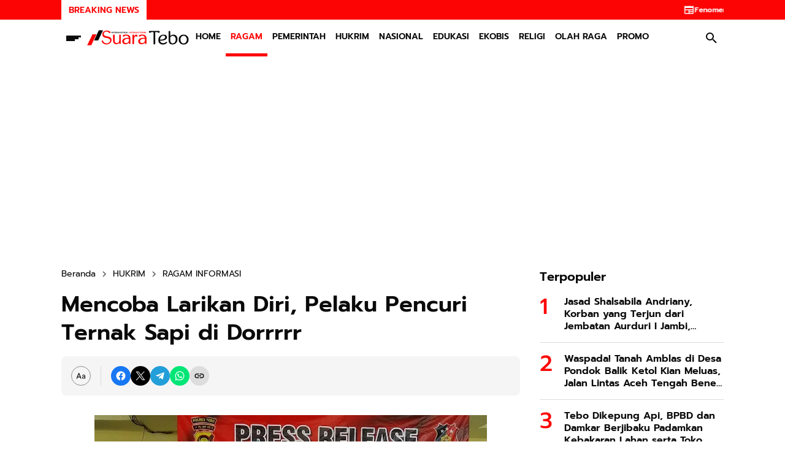

--- FILE ---
content_type: text/html; charset=utf-8
request_url: https://www.google.com/recaptcha/api2/aframe
body_size: 265
content:
<!DOCTYPE HTML><html><head><meta http-equiv="content-type" content="text/html; charset=UTF-8"></head><body><script nonce="hZxgoq2crldfwsoRV062CA">/** Anti-fraud and anti-abuse applications only. See google.com/recaptcha */ try{var clients={'sodar':'https://pagead2.googlesyndication.com/pagead/sodar?'};window.addEventListener("message",function(a){try{if(a.source===window.parent){var b=JSON.parse(a.data);var c=clients[b['id']];if(c){var d=document.createElement('img');d.src=c+b['params']+'&rc='+(localStorage.getItem("rc::a")?sessionStorage.getItem("rc::b"):"");window.document.body.appendChild(d);sessionStorage.setItem("rc::e",parseInt(sessionStorage.getItem("rc::e")||0)+1);localStorage.setItem("rc::h",'1768844473324');}}}catch(b){}});window.parent.postMessage("_grecaptcha_ready", "*");}catch(b){}</script></body></html>

--- FILE ---
content_type: application/x-javascript; charset=utf-8
request_url: https://servicer.mgid.com/1773393/1?sessionId=696e6cba-0e3ae&sessionPage=1&sessionNumberWeek=1&sessionNumber=1&cbuster=1768844474959888815011&pvid=2794c49d-b2b0-4804-bbef-df213df50382&implVersion=17&lct=1764090480&mp4=1&ap=1&consentStrLen=0&wlid=63264b12-34bb-4300-a1be-cffaf03a410b&uniqId=0c02c&niet=4g&nisd=false&jsp=head&evt=%5B%7B%22event%22%3A1%2C%22methods%22%3A%5B1%2C2%5D%7D%2C%7B%22event%22%3A2%2C%22methods%22%3A%5B1%2C2%5D%7D%5D&pv=5&jsv=es6&dpr=1&hashCommit=b1564a8d&apt=2018-10-29T20%3A23%3A04%2B07%3A00&tfre=4301&scale_metric_1=64.00&scale_metric_2=258.06&scale_metric_3=100.00&w=300&h=4590&tl=150&tlp=1,2,3,4,5,6,7,8,9,10,11,12,13,14,15&sz=300x388;149x431&szp=1,4,5,8,9,12,13;2,3,6,7,10,11,14,15&szl=1;2,3;4;5;6,7;8;9;10,11;12;13;14,15&cxurl=https%3A%2F%2Fwww.suaratebo.net%2F2018%2F10%2Fmencoba-larikan-diri-pelaku-pencuri.html&ref=&lu=https%3A%2F%2Fwww.suaratebo.net%2F2018%2F10%2Fmencoba-larikan-diri-pelaku-pencuri.html
body_size: 3923
content:
var _mgq=_mgq||[];
_mgq.push(["MarketGidLoadGoods1773393_0c02c",[
["Brainberries","14137470","1","Early 2000s Heartthrobs: Then And Now","","0","","","","9ssFOQdXU4BmyNBhuzOErng5oE9m7-gk4YOrsIkegEgapdNfMSdeT6HcNSRANd81J5-V9RiSmN6raXcKPkq-dvjCMWVnTWDG5UfRJFmOM-RH6sO9dHpgsmF4EEfAOKFI",{"i":"https://s-img.mgid.com/g/14137470/960x640/-/[base64].webp?v=1768844475-A0Kh7wMmMJSzqU1yOSJqG4YjvNTB8anT21-VuCxrY30","l":"https://clck.mgid.com/ghits/14137470/i/58103818/0/pp/1/1?h=9ssFOQdXU4BmyNBhuzOErng5oE9m7-gk4YOrsIkegEgapdNfMSdeT6HcNSRANd81J5-V9RiSmN6raXcKPkq-dvjCMWVnTWDG5UfRJFmOM-RH6sO9dHpgsmF4EEfAOKFI&rid=0d75d273-f55e-11f0-8126-d404e6f98490&tt=Direct&att=3&afrd=296&iv=17&ct=1&gdprApplies=0&muid=q0jfeB5cqDF9&st=-300&mp4=1&h2=RGCnD2pppFaSHdacZpvmnrKs3NEoz9rroTgLYydx17cbreLhD82HJl0KEOymURTTjcidjHpoU36DTpSz2irXng**","adc":[],"sdl":0,"dl":"","type":"w","media-type":"static","clicktrackers":[],"cta":"Learn more","cdt":"","catId":239,"tri":"0d75fdb2-f55e-11f0-8126-d404e6f98490","crid":"14137470"}],
["Herbeauty","8164860","1","10 Of The Most Notorious Female Spies In History","","0","","","","9ssFOQdXU4BmyNBhuzOErobBoMaPNn-YaBHak5egPEsSSJ8T4VgbvVx6cPu4jVS_J5-V9RiSmN6raXcKPkq-dvjCMWVnTWDG5UfRJFmOM-RVjJIfKTwPn42v3-wv84yj",{"i":"https://s-img.mgid.com/g/8164860/960x640/0x0x831x554/aHR0cDovL2ltZ2hvc3RzLmNvbS90LzIwMTktMDcvMTAxOTI0L2QyYzViNjdkODVlNDE3ZDM0YWVmN2Q3YjhiZGEwZmJjLmpwZWc.webp?v=1768844475-ujeD26rmzJQtQJOqTcTWC0Kds2VSoqeVmS-_HobKa3Y","l":"https://clck.mgid.com/ghits/8164860/i/58103818/0/pp/2/1?h=9ssFOQdXU4BmyNBhuzOErobBoMaPNn-YaBHak5egPEsSSJ8T4VgbvVx6cPu4jVS_J5-V9RiSmN6raXcKPkq-dvjCMWVnTWDG5UfRJFmOM-RVjJIfKTwPn42v3-wv84yj&rid=0d75d273-f55e-11f0-8126-d404e6f98490&tt=Direct&att=3&afrd=296&iv=17&ct=1&gdprApplies=0&muid=q0jfeB5cqDF9&st=-300&mp4=1&h2=RGCnD2pppFaSHdacZpvmnrKs3NEoz9rroTgLYydx17cbreLhD82HJl0KEOymURTTjcidjHpoU36DTpSz2irXng**","adc":[],"sdl":0,"dl":"","type":"w","media-type":"static","clicktrackers":[],"cta":"Learn more","cdt":"","catId":225,"tri":"0d75fdc8-f55e-11f0-8126-d404e6f98490","crid":"8164860"}],
["Brainberries","16264064","1","Health Benefits of Horror: Scary Movies Can Improve Well-being","","0","","","","9ssFOQdXU4BmyNBhuzOErv-JYl3eMn9fr7YeNrXdlVO-omytjEnZ3Tz2eehF41lYJ5-V9RiSmN6raXcKPkq-dvjCMWVnTWDG5UfRJFmOM-SQ9nDkm7cVaFi3niKW8jEH",{"i":"https://s-img.mgid.com/g/16264064/960x640/-/[base64].webp?v=1768844475--ZJw5ymq-oGi3tLAHwm-n1QeSbWVdvfN_q07XMXUr7w","l":"https://clck.mgid.com/ghits/16264064/i/58103818/0/pp/3/1?h=9ssFOQdXU4BmyNBhuzOErv-JYl3eMn9fr7YeNrXdlVO-omytjEnZ3Tz2eehF41lYJ5-V9RiSmN6raXcKPkq-dvjCMWVnTWDG5UfRJFmOM-SQ9nDkm7cVaFi3niKW8jEH&rid=0d75d273-f55e-11f0-8126-d404e6f98490&tt=Direct&att=3&afrd=296&iv=17&ct=1&gdprApplies=0&muid=q0jfeB5cqDF9&st=-300&mp4=1&h2=RGCnD2pppFaSHdacZpvmnrKs3NEoz9rroTgLYydx17cbreLhD82HJl0KEOymURTTjcidjHpoU36DTpSz2irXng**","adc":[],"sdl":0,"dl":"","type":"w","media-type":"static","clicktrackers":[],"cta":"Learn more","cdt":"","catId":230,"tri":"0d75fdcd-f55e-11f0-8126-d404e6f98490","crid":"16264064"}],
["Brainberries","23372678","1","The Bedroom Debate Dividing Couples — Which Side Is Yours?","","0","","","","9ssFOQdXU4BmyNBhuzOEriq7RJ048chUprwP2uRhqlkq5vLEqSfCJ8ujm77mgR3JJ5-V9RiSmN6raXcKPkq-dvjCMWVnTWDG5UfRJFmOM-SoDNaXe1HS1rr-FS-BBps8",{"i":"https://s-img.mgid.com/g/23372678/960x640/-/[base64].webp?v=1768844475-HCR7JiL01skS9lvukscZ7Sp6KjDaKVbQBCHrplaWQ9M","l":"https://clck.mgid.com/ghits/23372678/i/58103818/0/pp/4/1?h=9ssFOQdXU4BmyNBhuzOEriq7RJ048chUprwP2uRhqlkq5vLEqSfCJ8ujm77mgR3JJ5-V9RiSmN6raXcKPkq-dvjCMWVnTWDG5UfRJFmOM-SoDNaXe1HS1rr-FS-BBps8&rid=0d75d273-f55e-11f0-8126-d404e6f98490&tt=Direct&att=3&afrd=296&iv=17&ct=1&gdprApplies=0&muid=q0jfeB5cqDF9&st=-300&mp4=1&h2=RGCnD2pppFaSHdacZpvmnrKs3NEoz9rroTgLYydx17cbreLhD82HJl0KEOymURTTjcidjHpoU36DTpSz2irXng**","adc":[],"sdl":0,"dl":"","type":"w","media-type":"static","clicktrackers":[],"cta":"Learn more","cdt":"","catId":213,"tri":"0d75fdd3-f55e-11f0-8126-d404e6f98490","crid":"23372678"}],
["Brainberries","14716824","1","And They Did Show This In Bohemian Rapsody!","","0","","","","9ssFOQdXU4BmyNBhuzOEru14DhEVvvWr137IbmE5IFnan3rf_q6yOwryyxbEwHhFJ5-V9RiSmN6raXcKPkq-dvjCMWVnTWDG5UfRJFmOM-QctvkOlKzPFUjcjoAg-C6t",{"i":"https://s-img.mgid.com/g/14716824/960x640/-/[base64].webp?v=1768844475-ZqRF3ta4hDrbiDcuag-R6jlE4f-zI1Pz5fWGDQwihbQ","l":"https://clck.mgid.com/ghits/14716824/i/58103818/0/pp/5/1?h=9ssFOQdXU4BmyNBhuzOEru14DhEVvvWr137IbmE5IFnan3rf_q6yOwryyxbEwHhFJ5-V9RiSmN6raXcKPkq-dvjCMWVnTWDG5UfRJFmOM-QctvkOlKzPFUjcjoAg-C6t&rid=0d75d273-f55e-11f0-8126-d404e6f98490&tt=Direct&att=3&afrd=296&iv=17&ct=1&gdprApplies=0&muid=q0jfeB5cqDF9&st=-300&mp4=1&h2=RGCnD2pppFaSHdacZpvmnrKs3NEoz9rroTgLYydx17cbreLhD82HJl0KEOymURTTjcidjHpoU36DTpSz2irXng**","adc":[],"sdl":0,"dl":"","type":"w","media-type":"static","clicktrackers":[],"cta":"Learn more","cdt":"","catId":230,"tri":"0d75fdd7-f55e-11f0-8126-d404e6f98490","crid":"14716824"}],
["Brainberries","13786054","1","These Photos Make Us Nostalgic For The 70's","","0","","","","9ssFOQdXU4BmyNBhuzOEroZyYJsOFq4pcm0dwLvvc9N7gJMv7L81kZvJecYQm6bxJ5-V9RiSmN6raXcKPkq-dvjCMWVnTWDG5UfRJFmOM-Qg8k8oyMJmGG1qq5Wtjq3D",{"i":"https://s-img.mgid.com/g/13786054/960x640/-/[base64].webp?v=1768844475-nA9JvAWKz3SG2-65ZlzBUUiasCtw5A4dzTdenY_sg-A","l":"https://clck.mgid.com/ghits/13786054/i/58103818/0/pp/6/1?h=9ssFOQdXU4BmyNBhuzOEroZyYJsOFq4pcm0dwLvvc9N7gJMv7L81kZvJecYQm6bxJ5-V9RiSmN6raXcKPkq-dvjCMWVnTWDG5UfRJFmOM-Qg8k8oyMJmGG1qq5Wtjq3D&rid=0d75d273-f55e-11f0-8126-d404e6f98490&tt=Direct&att=3&afrd=296&iv=17&ct=1&gdprApplies=0&muid=q0jfeB5cqDF9&st=-300&mp4=1&h2=RGCnD2pppFaSHdacZpvmnrKs3NEoz9rroTgLYydx17cbreLhD82HJl0KEOymURTTjcidjHpoU36DTpSz2irXng**","adc":[],"sdl":0,"dl":"","type":"w","media-type":"static","clicktrackers":[],"cta":"Learn more","cdt":"","catId":239,"tri":"0d75fddc-f55e-11f0-8126-d404e6f98490","crid":"13786054"}],
["Brainberries","21699565","1","Relive The Magic Of The Iconic 'Flashdance' Final Dance Scene","","0","","","","9ssFOQdXU4BmyNBhuzOErlHJNfjZLuO5-KUVlJZT5L2HWeafO9bRUuje3hovBuYhJ5-V9RiSmN6raXcKPkq-dvjCMWVnTWDG5UfRJFmOM-QxpnTxdJ3OnX0i_vW4uCUr",{"i":"https://s-img.mgid.com/g/21699565/960x640/-/[base64].webp?v=1768844475-p0TFYCpSsExjw02X5tKQvkRxvnYgAghWLEokz6uHrZQ","l":"https://clck.mgid.com/ghits/21699565/i/58103818/0/pp/7/1?h=9ssFOQdXU4BmyNBhuzOErlHJNfjZLuO5-KUVlJZT5L2HWeafO9bRUuje3hovBuYhJ5-V9RiSmN6raXcKPkq-dvjCMWVnTWDG5UfRJFmOM-QxpnTxdJ3OnX0i_vW4uCUr&rid=0d75d273-f55e-11f0-8126-d404e6f98490&tt=Direct&att=3&afrd=296&iv=17&ct=1&gdprApplies=0&muid=q0jfeB5cqDF9&st=-300&mp4=1&h2=RGCnD2pppFaSHdacZpvmnrKs3NEoz9rroTgLYydx17cbreLhD82HJl0KEOymURTTjcidjHpoU36DTpSz2irXng**","adc":[],"sdl":0,"dl":"","type":"w","media-type":"static","clicktrackers":[],"cta":"Learn more","cdt":"","catId":230,"tri":"0d75fde1-f55e-11f0-8126-d404e6f98490","crid":"21699565"}],
["Brainberries","3866391","1","Mysterious Underwater Objects Most People Don't Know About","","0","","","","9ssFOQdXU4BmyNBhuzOErofcDKdsidDkQjfddchc8WClF_3psl0eEomcT3245IOgJ5-V9RiSmN6raXcKPkq-dvjCMWVnTWDG5UfRJFmOM-RkhTNnGy_DmZeTEV31Bahc",{"i":"https://s-img.mgid.com/g/3866391/960x640/0x0x891x594/aHR0cDovL2ltZ2hvc3RzLmNvbS90LzIwMTktMDcvMTAxOTI0L2Y4YzMzNzhkNTE4YTkwMDRhNmYxNzc5NTJhY2IxZTljLmpwZWc.webp?v=1768844475-FD_GqimLW60JgJezOM6Xd-uC00MCNzQjNDPfUBUBz2E","l":"https://clck.mgid.com/ghits/3866391/i/58103818/0/pp/8/1?h=9ssFOQdXU4BmyNBhuzOErofcDKdsidDkQjfddchc8WClF_3psl0eEomcT3245IOgJ5-V9RiSmN6raXcKPkq-dvjCMWVnTWDG5UfRJFmOM-RkhTNnGy_DmZeTEV31Bahc&rid=0d75d273-f55e-11f0-8126-d404e6f98490&tt=Direct&att=3&afrd=296&iv=17&ct=1&gdprApplies=0&muid=q0jfeB5cqDF9&st=-300&mp4=1&h2=RGCnD2pppFaSHdacZpvmnrKs3NEoz9rroTgLYydx17cbreLhD82HJl0KEOymURTTjcidjHpoU36DTpSz2irXng**","adc":[],"sdl":0,"dl":"","type":"w","media-type":"static","clicktrackers":[],"cta":"Learn more","cdt":"","catId":225,"tri":"0d75fde2-f55e-11f0-8126-d404e6f98490","crid":"3866391"}],
["Brainberries","22701471","1","Top 9 Most Controversial 'Late Show' Moments","","0","","","","9ssFOQdXU4BmyNBhuzOErpdswUXxfHdzK3dzPRc1kSHTpt13WuZsMtMErricg4gNJ5-V9RiSmN6raXcKPkq-dvjCMWVnTWDG5UfRJFmOM-TguujZtb9KkVefFwd4-9NM",{"i":"https://cl.imghosts.com/imgh/video/upload/ar_3:2,c_fill,w_680/videos/t/2025-01/101924/475859921a3d04e03ae4ae97af1f0573.mp4?v=1768844475-G4xDpCFTFb_WGSR67hblci-XES6vRjCRjts8nL4JWjU","l":"https://clck.mgid.com/ghits/22701471/i/58103818/0/pp/9/1?h=9ssFOQdXU4BmyNBhuzOErpdswUXxfHdzK3dzPRc1kSHTpt13WuZsMtMErricg4gNJ5-V9RiSmN6raXcKPkq-dvjCMWVnTWDG5UfRJFmOM-TguujZtb9KkVefFwd4-9NM&rid=0d75d273-f55e-11f0-8126-d404e6f98490&tt=Direct&att=3&afrd=296&iv=17&ct=1&gdprApplies=0&muid=q0jfeB5cqDF9&st=-300&mp4=1&h2=RGCnD2pppFaSHdacZpvmnrKs3NEoz9rroTgLYydx17cbreLhD82HJl0KEOymURTTjcidjHpoU36DTpSz2irXng**","adc":[],"sdl":0,"dl":"","type":"w","media-type":"video","clicktrackers":[],"cta":"Learn more","cdt":"","catId":230,"tri":"0d75fde6-f55e-11f0-8126-d404e6f98490","crid":"22701471"}],
["Brainberries","16261791","1","Retired Actors Who Changed Their Careers And Why They Did It","","0","","","","9ssFOQdXU4BmyNBhuzOErkwGDAi0Wu9iAAC8RAPRzNMCFkXEvYxyrNPi-J-KWLwdJ5-V9RiSmN6raXcKPkq-dvjCMWVnTWDG5UfRJFmOM-RlPIqASayYcTAT0YfhKiGG",{"i":"https://s-img.mgid.com/g/16261791/960x640/-/[base64].webp?v=1768844475-RIzCAyewrr4Ime1QwC4XouW15A3mUHuthvlkiEZh9Us","l":"https://clck.mgid.com/ghits/16261791/i/58103818/0/pp/10/1?h=9ssFOQdXU4BmyNBhuzOErkwGDAi0Wu9iAAC8RAPRzNMCFkXEvYxyrNPi-J-KWLwdJ5-V9RiSmN6raXcKPkq-dvjCMWVnTWDG5UfRJFmOM-RlPIqASayYcTAT0YfhKiGG&rid=0d75d273-f55e-11f0-8126-d404e6f98490&tt=Direct&att=3&afrd=296&iv=17&ct=1&gdprApplies=0&muid=q0jfeB5cqDF9&st=-300&mp4=1&h2=RGCnD2pppFaSHdacZpvmnrKs3NEoz9rroTgLYydx17cbreLhD82HJl0KEOymURTTjcidjHpoU36DTpSz2irXng**","adc":[],"sdl":0,"dl":"","type":"w","media-type":"static","clicktrackers":[],"cta":"Learn more","cdt":"","catId":239,"tri":"0d75fdf5-f55e-11f0-8126-d404e6f98490","crid":"16261791"}],
["Brainberries","14723665","1","They're Unbearable! 9 Movie Characters You Probably Remember","","0","","","","9ssFOQdXU4BmyNBhuzOErvgcRoow-1qUsqmfvxPud-IM4MGA7ptlkqfOvnSNNuPVJ5-V9RiSmN6raXcKPkq-dvjCMWVnTWDG5UfRJFmOM-TtupNRlJ79f6XxOXINhvy9",{"i":"https://s-img.mgid.com/g/14723665/960x640/-/[base64].webp?v=1768844475-LafxXSoMpF-7f6HIS_eIJ745XDMUye6Y6UdXmJ6C9vc","l":"https://clck.mgid.com/ghits/14723665/i/58103818/0/pp/11/1?h=9ssFOQdXU4BmyNBhuzOErvgcRoow-1qUsqmfvxPud-IM4MGA7ptlkqfOvnSNNuPVJ5-V9RiSmN6raXcKPkq-dvjCMWVnTWDG5UfRJFmOM-TtupNRlJ79f6XxOXINhvy9&rid=0d75d273-f55e-11f0-8126-d404e6f98490&tt=Direct&att=3&afrd=296&iv=17&ct=1&gdprApplies=0&muid=q0jfeB5cqDF9&st=-300&mp4=1&h2=RGCnD2pppFaSHdacZpvmnrKs3NEoz9rroTgLYydx17cbreLhD82HJl0KEOymURTTjcidjHpoU36DTpSz2irXng**","adc":[],"sdl":0,"dl":"","type":"w","media-type":"static","clicktrackers":[],"cta":"Learn more","cdt":"","catId":230,"tri":"0d75fe00-f55e-11f0-8126-d404e6f98490","crid":"14723665"}],
["Brainberries","3805503","1","Plus-Size Babes Who Will Make Your Heart Race","","0","","","","9ssFOQdXU4BmyNBhuzOErvNRMJC6N3xq4lP8AsjD_JS6hb_YDO6K7p9j1iAcyT3PJ5-V9RiSmN6raXcKPkq-dvjCMWVnTWDG5UfRJFmOM-S4jCBwYOq06GlGCyb5igW8",{"i":"https://s-img.mgid.com/g/3805503/960x640/0x59x1000x666/aHR0cDovL2ltZ2hvc3RzLmNvbS90ZW1wLzIwMTctMDYtMjIvMTAxOTI0LzgzMWNhNTA3NTcxYTEwNjFkMDU0ZDllNDc4ODk0MTA3LmpwZw.webp?v=1768844475-8uEt5Dqq4Ip3F26MoAiZ-KAC_a2nZWKfJu8Sr62DNVU","l":"https://clck.mgid.com/ghits/3805503/i/58103818/0/pp/12/1?h=9ssFOQdXU4BmyNBhuzOErvNRMJC6N3xq4lP8AsjD_JS6hb_YDO6K7p9j1iAcyT3PJ5-V9RiSmN6raXcKPkq-dvjCMWVnTWDG5UfRJFmOM-S4jCBwYOq06GlGCyb5igW8&rid=0d75d273-f55e-11f0-8126-d404e6f98490&tt=Direct&att=3&afrd=296&iv=17&ct=1&gdprApplies=0&muid=q0jfeB5cqDF9&st=-300&mp4=1&h2=RGCnD2pppFaSHdacZpvmnrKs3NEoz9rroTgLYydx17cbreLhD82HJl0KEOymURTTjcidjHpoU36DTpSz2irXng**","adc":[],"sdl":0,"dl":"","type":"w","media-type":"static","clicktrackers":[],"cta":"Learn more","cdt":"","catId":225,"tri":"0d75fe04-f55e-11f0-8126-d404e6f98490","crid":"3805503"}],
["Brainberries","16000526","1","Take A Look At What The Oscars Were Like 40 Years Ago","","0","","","","9ssFOQdXU4BmyNBhuzOErgokRowXO2mEUgnCXHBfxGH86tNqYg2_wz5HJ7ZgFIF4J5-V9RiSmN6raXcKPkq-dvjCMWVnTWDG5UfRJFmOM-Rvt1gftuibgIVNHb1RiTv-",{"i":"https://cl.imghosts.com/imgh/video/upload/ar_3:2,c_fill,w_680/videos/t/2023-03/101924/873077b1d1c77f1b6d0a664f191020c5.mp4?v=1768844475-FJB_gXa5IFNcofrwHdFxUL_nh3350l50w9w1YwzDgy0","l":"https://clck.mgid.com/ghits/16000526/i/58103818/0/pp/13/1?h=9ssFOQdXU4BmyNBhuzOErgokRowXO2mEUgnCXHBfxGH86tNqYg2_wz5HJ7ZgFIF4J5-V9RiSmN6raXcKPkq-dvjCMWVnTWDG5UfRJFmOM-Rvt1gftuibgIVNHb1RiTv-&rid=0d75d273-f55e-11f0-8126-d404e6f98490&tt=Direct&att=3&afrd=296&iv=17&ct=1&gdprApplies=0&muid=q0jfeB5cqDF9&st=-300&mp4=1&h2=RGCnD2pppFaSHdacZpvmnrKs3NEoz9rroTgLYydx17cbreLhD82HJl0KEOymURTTjcidjHpoU36DTpSz2irXng**","adc":[],"sdl":0,"dl":"","type":"w","media-type":"video","clicktrackers":[],"cta":"Learn more","cdt":"","catId":239,"tri":"0d75fe07-f55e-11f0-8126-d404e6f98490","crid":"16000526"}],
["Brainberries","14723468","1","I Bet You Didn't Know It Was Really Happening?","","0","","","","9ssFOQdXU4BmyNBhuzOErr9PVsptSQRpS3X_fFsXWklJZ8g2jvvueBaGjHlmPW04J5-V9RiSmN6raXcKPkq-dvjCMWVnTWDG5UfRJFmOM-RdZRbXiGZB0Si0C1ZGUXfN",{"i":"https://s-img.mgid.com/g/14723468/960x640/-/[base64].webp?v=1768844475-D83C1EsqUTz4U7_4s98UzUh7L47UKqTbKPOzCVTo75A","l":"https://clck.mgid.com/ghits/14723468/i/58103818/0/pp/14/1?h=9ssFOQdXU4BmyNBhuzOErr9PVsptSQRpS3X_fFsXWklJZ8g2jvvueBaGjHlmPW04J5-V9RiSmN6raXcKPkq-dvjCMWVnTWDG5UfRJFmOM-RdZRbXiGZB0Si0C1ZGUXfN&rid=0d75d273-f55e-11f0-8126-d404e6f98490&tt=Direct&att=3&afrd=296&iv=17&ct=1&gdprApplies=0&muid=q0jfeB5cqDF9&st=-300&mp4=1&h2=RGCnD2pppFaSHdacZpvmnrKs3NEoz9rroTgLYydx17cbreLhD82HJl0KEOymURTTjcidjHpoU36DTpSz2irXng**","adc":[],"sdl":0,"dl":"","type":"w","media-type":"static","clicktrackers":[],"cta":"Learn more","cdt":"","catId":230,"tri":"0d75fe09-f55e-11f0-8126-d404e6f98490","crid":"14723468"}],
["Brainberries","16141664","1","Discover 15 Surprising Things Forbidden By The Bible","","0","","","","9ssFOQdXU4BmyNBhuzOErslXTTWvLsADVT1m2rO1vC4p6rJdBalP4z1cB3r4D690J5-V9RiSmN6raXcKPkq-dvjCMWVnTWDG5UfRJFmOM-QiOT1CoClk0KPNfTQ1E4LI",{"i":"https://s-img.mgid.com/g/16141664/960x640/-/[base64].webp?v=1768844475-AIdRBogsD4jOIOPaJSeJtwCRtsk34xr_hOXVBk4y4os","l":"https://clck.mgid.com/ghits/16141664/i/58103818/0/pp/15/1?h=9ssFOQdXU4BmyNBhuzOErslXTTWvLsADVT1m2rO1vC4p6rJdBalP4z1cB3r4D690J5-V9RiSmN6raXcKPkq-dvjCMWVnTWDG5UfRJFmOM-QiOT1CoClk0KPNfTQ1E4LI&rid=0d75d273-f55e-11f0-8126-d404e6f98490&tt=Direct&att=3&afrd=296&iv=17&ct=1&gdprApplies=0&muid=q0jfeB5cqDF9&st=-300&mp4=1&h2=RGCnD2pppFaSHdacZpvmnrKs3NEoz9rroTgLYydx17cbreLhD82HJl0KEOymURTTjcidjHpoU36DTpSz2irXng**","adc":[],"sdl":0,"dl":"","type":"w","media-type":"static","clicktrackers":[],"cta":"Learn more","cdt":"","catId":225,"tri":"0d75fe0d-f55e-11f0-8126-d404e6f98490","crid":"16141664"}],],
{"awc":{},"dt":"desktop","ts":"","tt":"Direct","isBot":1,"h2":"RGCnD2pppFaSHdacZpvmnrKs3NEoz9rroTgLYydx17cbreLhD82HJl0KEOymURTTjcidjHpoU36DTpSz2irXng**","ats":0,"rid":"0d75d273-f55e-11f0-8126-d404e6f98490","pvid":"2794c49d-b2b0-4804-bbef-df213df50382","iv":17,"brid":32,"muidn":"q0jfeB5cqDF9","dnt":0,"cv":2,"afrd":296,"consent":true,"adv_src_id":25841}]);
_mgqp();


--- FILE ---
content_type: application/javascript; charset=utf-8
request_url: https://fundingchoicesmessages.google.com/f/AGSKWxUQtNCTBEFPLP31S52_EVw9NI-epcr7PRwPYLfJsThDm7uBNKFM-HFlE6ADdf32nctjE7LljEDQPTSPjIehsmwAow5jMePeXEjCh0iwu60F9zkNqe3UiXfXbjYzTkKi7VpEhxGUSQ==?fccs=W251bGwsbnVsbCxudWxsLG51bGwsbnVsbCxudWxsLFsxNzY4ODQ0NDczLDYwMDAwMDAwMF0sbnVsbCxudWxsLG51bGwsW251bGwsWzcsNl0sbnVsbCxudWxsLG51bGwsbnVsbCxudWxsLG51bGwsbnVsbCxudWxsLG51bGwsMV0sImh0dHBzOi8vd3d3LnN1YXJhdGViby5uZXQvMjAxOC8xMC9tZW5jb2JhLWxhcmlrYW4tZGlyaS1wZWxha3UtcGVuY3VyaS5odG1sIixudWxsLFtbOCwiTTlsa3pVYVpEc2ciXSxbOSwiZW4tVVMiXSxbMTYsIlsxLDEsMV0iXSxbMTksIjIiXSxbMTcsIlswXSJdLFsyNCwiIl0sWzI5LCJmYWxzZSJdXV0
body_size: 111
content:
if (typeof __googlefc.fcKernelManager.run === 'function') {"use strict";this.default_ContributorServingResponseClientJs=this.default_ContributorServingResponseClientJs||{};(function(_){var window=this;
try{
var np=function(a){this.A=_.t(a)};_.u(np,_.J);var op=function(a){this.A=_.t(a)};_.u(op,_.J);op.prototype.getWhitelistStatus=function(){return _.F(this,2)};var pp=function(a){this.A=_.t(a)};_.u(pp,_.J);var qp=_.Zc(pp),rp=function(a,b,c){this.B=a;this.j=_.A(b,np,1);this.l=_.A(b,_.Nk,3);this.F=_.A(b,op,4);a=this.B.location.hostname;this.D=_.Dg(this.j,2)&&_.O(this.j,2)!==""?_.O(this.j,2):a;a=new _.Og(_.Ok(this.l));this.C=new _.bh(_.q.document,this.D,a);this.console=null;this.o=new _.jp(this.B,c,a)};
rp.prototype.run=function(){if(_.O(this.j,3)){var a=this.C,b=_.O(this.j,3),c=_.dh(a),d=new _.Ug;b=_.fg(d,1,b);c=_.C(c,1,b);_.hh(a,c)}else _.eh(this.C,"FCNEC");_.lp(this.o,_.A(this.l,_.Ae,1),this.l.getDefaultConsentRevocationText(),this.l.getDefaultConsentRevocationCloseText(),this.l.getDefaultConsentRevocationAttestationText(),this.D);_.mp(this.o,_.F(this.F,1),this.F.getWhitelistStatus());var e;a=(e=this.B.googlefc)==null?void 0:e.__executeManualDeployment;a!==void 0&&typeof a==="function"&&_.Qo(this.o.G,
"manualDeploymentApi")};var sp=function(){};sp.prototype.run=function(a,b,c){var d;return _.v(function(e){d=qp(b);(new rp(a,d,c)).run();return e.return({})})};_.Rk(7,new sp);
}catch(e){_._DumpException(e)}
}).call(this,this.default_ContributorServingResponseClientJs);
// Google Inc.

//# sourceURL=/_/mss/boq-content-ads-contributor/_/js/k=boq-content-ads-contributor.ContributorServingResponseClientJs.en_US.M9lkzUaZDsg.es5.O/d=1/exm=ad_blocking_detection_executable,kernel_loader,loader_js_executable/ed=1/rs=AJlcJMzanTQvnnVdXXtZinnKRQ21NfsPog/m=cookie_refresh_executable
__googlefc.fcKernelManager.run('\x5b\x5b\x5b7,\x22\x5b\x5bnull,\\\x22suaratebo.net\\\x22,\\\x22AKsRol8kn2lAeC_Mifu-9LK2iF0VqpdNxvKFgBrE_up8Ywsoh7ot0HEOg-EvUJJh-TAF_S065aEAmztiElL8RQSOMdxiPs_8GpDYpO7M6OA0DHvib9Z7u_UMs13ul-cy_mYOq9mkkyOEtGfxKUvpXsEi-IscboYM5g\\\\u003d\\\\u003d\\\x22\x5d,null,\x5b\x5bnull,null,null,\\\x22https:\/\/fundingchoicesmessages.google.com\/f\/AGSKWxXsfm-iFy5iPycEQho1OTlE5WHLXnyWutCeIzh0TjJZtl5aWP3YzzL2KAQqycXbAg8H20nAiG3R9wKKidTkbT1ZkpSbuSnvBfwTJNob2fZke1MgRe1kxeSrvUVRDpo-odOaSFaY7g\\\\u003d\\\\u003d\\\x22\x5d,null,null,\x5bnull,null,null,\\\x22https:\/\/fundingchoicesmessages.google.com\/el\/AGSKWxWoO7PxPJvnfVbGly6v3wyWxz0EQC_fjHAk_m6HcFZ3pKnadcs8_z39vrdm_VV6uP-yItY0Iir8kT3w-nJlnqUb3x2GHK0-JZ2vbdvEQf4XpCoEoC18Kvgi9WfwmZI1CDi3XrPFpA\\\\u003d\\\\u003d\\\x22\x5d,null,\x5bnull,\x5b7,6\x5d,null,null,null,null,null,null,null,null,null,1\x5d\x5d,\x5b3,1\x5d\x5d\x22\x5d\x5d,\x5bnull,null,null,\x22https:\/\/fundingchoicesmessages.google.com\/f\/AGSKWxXG9UZLQ7KRzcKYvPZzRB4P8ZXnsrVLcIXHIe1ihuzrfRjXEn5LHaiGQIms1AHyZXPp6ofTjfLGBLbxt7lgIPNngtHwVyd7r5nOXY1ANxi7w_m7qR-bpGm2lZzIeuTojXpBJaQ5Jw\\u003d\\u003d\x22\x5d\x5d');}

--- FILE ---
content_type: application/x-javascript; charset=utf-8
request_url: https://servicer.mgid.com/1778482/1?sessionId=696e6cba-0e3ae&sessionPage=1&sessionNumberWeek=1&sessionNumber=1&scale_metric_1=64.00&scale_metric_2=258.06&scale_metric_3=100.00&cbuster=1768844474961204145555&pvid=2794c49d-b2b0-4804-bbef-df213df50382&implVersion=17&lct=1764090480&mp4=1&ap=1&consentStrLen=0&wlid=47d61b08-9f32-4319-873d-8497a3dc334c&uniqId=09e52&niet=4g&nisd=false&jsp=head&evt=%5B%7B%22event%22%3A1%2C%22methods%22%3A%5B1%2C2%5D%7D%2C%7B%22event%22%3A2%2C%22methods%22%3A%5B1%2C2%5D%7D%5D&pv=5&jsv=es6&dpr=1&hashCommit=b1564a8d&apt=2018-10-29T20%3A23%3A04%2B07%3A00&tfre=4322&w=300&h=1395&tl=150&tlp=1,2,3,4&sz=297x323&szp=1,2,3,4&szl=1;2;3;4&cxurl=https%3A%2F%2Fwww.suaratebo.net%2F2018%2F10%2Fmencoba-larikan-diri-pelaku-pencuri.html&ref=&lu=https%3A%2F%2Fwww.suaratebo.net%2F2018%2F10%2Fmencoba-larikan-diri-pelaku-pencuri.html
body_size: 1400
content:
var _mgq=_mgq||[];
_mgq.push(["MarketGidLoadGoods1778482_09e52",[
["Brainberries","4045276","1","6 Secret Origin Stories Of Modern Mouth-Watering Meal","","0","","","","9ssFOQdXU4BmyNBhuzOErn08eUK_rViN1gLkFgAOP0EapdNfMSdeT6HcNSRANd81J5-V9RiSmN6raXcKPkq-dvjCMWVnTWDG5UfRJFmOM-RukHMcpq0S4DLBZGfL9oPg",{"i":"https://s-img.mgid.com/g/4045276/492x277/0x51x564x317/aHR0cDovL2ltZ2hvc3RzLmNvbS90LzIwMTktMDgvMTAxOTI0L2Y0NWRiNzdiOTEzYjUyNjA0YzM3MDU2ZDIyOTgxYjUyLmpwZw.webp?v=1768844475-1vWRQBxBw-zeUA43fZQcA_RJWmQVWZcEGGGQKQujrOA","l":"https://clck.mgid.com/ghits/4045276/i/58108902/0/pp/1/1?h=9ssFOQdXU4BmyNBhuzOErn08eUK_rViN1gLkFgAOP0EapdNfMSdeT6HcNSRANd81J5-V9RiSmN6raXcKPkq-dvjCMWVnTWDG5UfRJFmOM-RukHMcpq0S4DLBZGfL9oPg&rid=0d7906d4-f55e-11f0-a9ec-d404e6f97680&tt=Direct&att=3&afrd=296&iv=17&ct=1&gdprApplies=0&muid=q0jfijUVWwF9&st=-300&mp4=1&h2=RGCnD2pppFaSHdacZpvmnrKs3NEoz9rroTgLYydx17cbreLhD82HJl0KEOymURTTjcidjHpoU36DTpSz2irXng**","adc":[],"sdl":0,"dl":"","type":"w","media-type":"static","clicktrackers":[],"cta":"Learn more","cdt":"","catId":225,"tri":"0d792605-f55e-11f0-a9ec-d404e6f97680","crid":"4045276"}],
["Brainberries","15116772","1","If Looks Could Kill, These Women Would Be On Top","","0","","","","9ssFOQdXU4BmyNBhuzOErqEaVFZw-8mZlA2ulsqHG3B5CjYT9P9GlhVBI57hOBAuJ5-V9RiSmN6raXcKPkq-dvjCMWVnTWDG5UfRJFmOM-SF_jKHxz6FI4oIg_eEsMyy",{"i":"https://s-img.mgid.com/g/15116772/492x277/-/[base64].webp?v=1768844475-yTZcmMw735NbWj2465S6hhMw4vrGG80rZcoI5oU0WYE","l":"https://clck.mgid.com/ghits/15116772/i/58108902/0/pp/2/1?h=9ssFOQdXU4BmyNBhuzOErqEaVFZw-8mZlA2ulsqHG3B5CjYT9P9GlhVBI57hOBAuJ5-V9RiSmN6raXcKPkq-dvjCMWVnTWDG5UfRJFmOM-SF_jKHxz6FI4oIg_eEsMyy&rid=0d7906d4-f55e-11f0-a9ec-d404e6f97680&tt=Direct&att=3&afrd=296&iv=17&ct=1&gdprApplies=0&muid=q0jfijUVWwF9&st=-300&mp4=1&h2=RGCnD2pppFaSHdacZpvmnrKs3NEoz9rroTgLYydx17cbreLhD82HJl0KEOymURTTjcidjHpoU36DTpSz2irXng**","adc":[],"sdl":0,"dl":"","type":"w","media-type":"static","clicktrackers":[],"cta":"Learn more","cdt":"","catId":239,"tri":"0d79260a-f55e-11f0-a9ec-d404e6f97680","crid":"15116772"}],
["Brainberries","16000500","1","The Oscars Back In 1983 Was Even More Epic - See Photos","","0","","","","9ssFOQdXU4BmyNBhuzOErkrAzYJ07xdQFjryNBBydGyeXMP2RVHKOoomSUEQrwi-J5-V9RiSmN6raXcKPkq-dvjCMWVnTWDG5UfRJFmOM-SXLcVZyCGYvzpwWvWfEfMZ",{"i":"https://s-img.mgid.com/g/16000500/492x277/-/[base64].webp?v=1768844475-ZaKRmNCt4ROgDxCJSrDonNZL1qlk6ti6cR90-XSuzRk","l":"https://clck.mgid.com/ghits/16000500/i/58108902/0/pp/3/1?h=9ssFOQdXU4BmyNBhuzOErkrAzYJ07xdQFjryNBBydGyeXMP2RVHKOoomSUEQrwi-J5-V9RiSmN6raXcKPkq-dvjCMWVnTWDG5UfRJFmOM-SXLcVZyCGYvzpwWvWfEfMZ&rid=0d7906d4-f55e-11f0-a9ec-d404e6f97680&tt=Direct&att=3&afrd=296&iv=17&ct=1&gdprApplies=0&muid=q0jfijUVWwF9&st=-300&mp4=1&h2=RGCnD2pppFaSHdacZpvmnrKs3NEoz9rroTgLYydx17cbreLhD82HJl0KEOymURTTjcidjHpoU36DTpSz2irXng**","adc":[],"sdl":0,"dl":"","type":"w","media-type":"static","clicktrackers":[],"cta":"Learn more","cdt":"","catId":239,"tri":"0d79260c-f55e-11f0-a9ec-d404e6f97680","crid":"16000500"}],
["Brainberries","8603790","1","17 Rare Churches Underground That Still Exist","","0","","","","9ssFOQdXU4BmyNBhuzOErmuK7uuvnGuPkatcKoz5AT82PSyfK9BBtiZW7BgPyJYAJ5-V9RiSmN6raXcKPkq-dvjCMWVnTWDG5UfRJFmOM-QwXv3zJourIEQmijyK6Wxu",{"i":"https://s-img.mgid.com/g/8603790/492x277/0x0x695x391/aHR0cDovL2ltZ2hvc3RzLmNvbS90LzIwMTktMDgvMTAxOTI0LzAwMDhmMDQ4MmEyODQ0M2RkOWM1MWE2ZDZlMjk2MzU2LmpwZWc.webp?v=1768844475-KXnn6NTZQMdhIFEDUZgfaQy7bC5MOBA_x7KabikNMUw","l":"https://clck.mgid.com/ghits/8603790/i/58108902/0/pp/4/1?h=9ssFOQdXU4BmyNBhuzOErmuK7uuvnGuPkatcKoz5AT82PSyfK9BBtiZW7BgPyJYAJ5-V9RiSmN6raXcKPkq-dvjCMWVnTWDG5UfRJFmOM-QwXv3zJourIEQmijyK6Wxu&rid=0d7906d4-f55e-11f0-a9ec-d404e6f97680&tt=Direct&att=3&afrd=296&iv=17&ct=1&gdprApplies=0&muid=q0jfijUVWwF9&st=-300&mp4=1&h2=RGCnD2pppFaSHdacZpvmnrKs3NEoz9rroTgLYydx17cbreLhD82HJl0KEOymURTTjcidjHpoU36DTpSz2irXng**","adc":[],"sdl":0,"dl":"","type":"w","media-type":"static","clicktrackers":[],"cta":"Learn more","cdt":"","catId":225,"tri":"0d79260d-f55e-11f0-a9ec-d404e6f97680","crid":"8603790"}],],
{"awc":{},"dt":"desktop","ts":"","tt":"Direct","isBot":1,"h2":"RGCnD2pppFaSHdacZpvmnrKs3NEoz9rroTgLYydx17cbreLhD82HJl0KEOymURTTjcidjHpoU36DTpSz2irXng**","ats":0,"rid":"0d7906d4-f55e-11f0-a9ec-d404e6f97680","pvid":"2794c49d-b2b0-4804-bbef-df213df50382","iv":17,"brid":32,"muidn":"q0jfijUVWwF9","dnt":0,"cv":2,"afrd":296,"consent":true,"adv_src_id":25841}]);
_mgqp();


--- FILE ---
content_type: application/javascript; charset=utf-8
request_url: https://fundingchoicesmessages.google.com/f/AGSKWxVeuF5Hmi9iNYL1mri1N6cFekvG1cPHfCQdnsyNOTDb5AAPnesg4gSwQs4x61-GQhCWesVYkUmIgbUZNtcvVLCwq1_puJObIMi2XrHOi3Heyw6DAVk7U3nOvw2rWugMHL99AUY3KOuuei4XmwcXKMc4xb8EyXQVyv90oMKrUywIzT9gQxRyHyxnWR8Q/_/sponsored-banner-/ad_code./rotating_banner.php/ad-right2./GetVASTAd?
body_size: -1293
content:
window['1248ddc6-ff99-4efe-9b77-019e7b0def59'] = true;